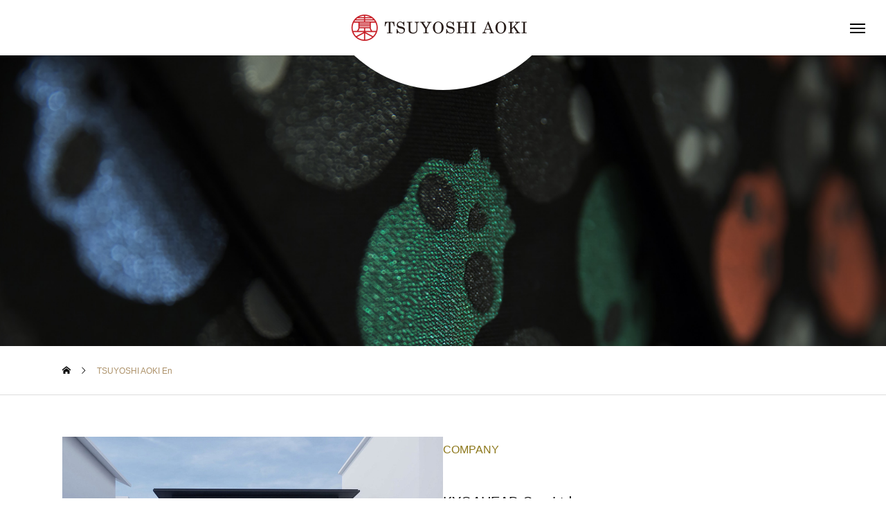

--- FILE ---
content_type: text/html; charset=UTF-8
request_url: https://tsuyoshi-aoki.jp/tsuyoshi-aoki-en
body_size: 9654
content:
<!DOCTYPE html>
<html class="pc" lang="ja">
<head>
<meta charset="UTF-8">
<!--[if IE]><meta http-equiv="X-UA-Compatible" content="IE=edge"><![endif]-->
<meta name="viewport" content="width=device-width">
<title>TSUYOSHI AOKI En | 青木強 TSUYOSHI AOKI</title>
<meta name="description" content="COMPANYKYOAHEAD Co., Ltd.26, Shichiku Shimonokishicho, Kyoto Shi Kita Ku, Kyoto Fu, 603-8107, Japan...">
<link rel="pingback" href="https://tsuyoshi-aoki.jp/xmlrpc.php">
<meta name='robots' content='max-image-preview:large' />
<link rel="alternate" type="application/rss+xml" title="青木強 TSUYOSHI AOKI &raquo; フィード" href="https://tsuyoshi-aoki.jp/feed" />
<link rel='stylesheet' id='style-css' href='https://tsuyoshi-aoki.jp/wp-content/themes/aoki02/style.css?ver=2.2' type='text/css' media='all' />
<link rel='stylesheet' id='wp-block-library-css' href='https://tsuyoshi-aoki.jp/wp-includes/css/dist/block-library/style.min.css?ver=6.5.7' type='text/css' media='all' />
<style id='classic-theme-styles-inline-css' type='text/css'>
/*! This file is auto-generated */
.wp-block-button__link{color:#fff;background-color:#32373c;border-radius:9999px;box-shadow:none;text-decoration:none;padding:calc(.667em + 2px) calc(1.333em + 2px);font-size:1.125em}.wp-block-file__button{background:#32373c;color:#fff;text-decoration:none}
</style>
<style id='global-styles-inline-css' type='text/css'>
body{--wp--preset--color--black: #000000;--wp--preset--color--cyan-bluish-gray: #abb8c3;--wp--preset--color--white: #ffffff;--wp--preset--color--pale-pink: #f78da7;--wp--preset--color--vivid-red: #cf2e2e;--wp--preset--color--luminous-vivid-orange: #ff6900;--wp--preset--color--luminous-vivid-amber: #fcb900;--wp--preset--color--light-green-cyan: #7bdcb5;--wp--preset--color--vivid-green-cyan: #00d084;--wp--preset--color--pale-cyan-blue: #8ed1fc;--wp--preset--color--vivid-cyan-blue: #0693e3;--wp--preset--color--vivid-purple: #9b51e0;--wp--preset--gradient--vivid-cyan-blue-to-vivid-purple: linear-gradient(135deg,rgba(6,147,227,1) 0%,rgb(155,81,224) 100%);--wp--preset--gradient--light-green-cyan-to-vivid-green-cyan: linear-gradient(135deg,rgb(122,220,180) 0%,rgb(0,208,130) 100%);--wp--preset--gradient--luminous-vivid-amber-to-luminous-vivid-orange: linear-gradient(135deg,rgba(252,185,0,1) 0%,rgba(255,105,0,1) 100%);--wp--preset--gradient--luminous-vivid-orange-to-vivid-red: linear-gradient(135deg,rgba(255,105,0,1) 0%,rgb(207,46,46) 100%);--wp--preset--gradient--very-light-gray-to-cyan-bluish-gray: linear-gradient(135deg,rgb(238,238,238) 0%,rgb(169,184,195) 100%);--wp--preset--gradient--cool-to-warm-spectrum: linear-gradient(135deg,rgb(74,234,220) 0%,rgb(151,120,209) 20%,rgb(207,42,186) 40%,rgb(238,44,130) 60%,rgb(251,105,98) 80%,rgb(254,248,76) 100%);--wp--preset--gradient--blush-light-purple: linear-gradient(135deg,rgb(255,206,236) 0%,rgb(152,150,240) 100%);--wp--preset--gradient--blush-bordeaux: linear-gradient(135deg,rgb(254,205,165) 0%,rgb(254,45,45) 50%,rgb(107,0,62) 100%);--wp--preset--gradient--luminous-dusk: linear-gradient(135deg,rgb(255,203,112) 0%,rgb(199,81,192) 50%,rgb(65,88,208) 100%);--wp--preset--gradient--pale-ocean: linear-gradient(135deg,rgb(255,245,203) 0%,rgb(182,227,212) 50%,rgb(51,167,181) 100%);--wp--preset--gradient--electric-grass: linear-gradient(135deg,rgb(202,248,128) 0%,rgb(113,206,126) 100%);--wp--preset--gradient--midnight: linear-gradient(135deg,rgb(2,3,129) 0%,rgb(40,116,252) 100%);--wp--preset--font-size--small: 13px;--wp--preset--font-size--medium: 20px;--wp--preset--font-size--large: 36px;--wp--preset--font-size--x-large: 42px;--wp--preset--spacing--20: 0.44rem;--wp--preset--spacing--30: 0.67rem;--wp--preset--spacing--40: 1rem;--wp--preset--spacing--50: 1.5rem;--wp--preset--spacing--60: 2.25rem;--wp--preset--spacing--70: 3.38rem;--wp--preset--spacing--80: 5.06rem;--wp--preset--shadow--natural: 6px 6px 9px rgba(0, 0, 0, 0.2);--wp--preset--shadow--deep: 12px 12px 50px rgba(0, 0, 0, 0.4);--wp--preset--shadow--sharp: 6px 6px 0px rgba(0, 0, 0, 0.2);--wp--preset--shadow--outlined: 6px 6px 0px -3px rgba(255, 255, 255, 1), 6px 6px rgba(0, 0, 0, 1);--wp--preset--shadow--crisp: 6px 6px 0px rgba(0, 0, 0, 1);}:where(.is-layout-flex){gap: 0.5em;}:where(.is-layout-grid){gap: 0.5em;}body .is-layout-flex{display: flex;}body .is-layout-flex{flex-wrap: wrap;align-items: center;}body .is-layout-flex > *{margin: 0;}body .is-layout-grid{display: grid;}body .is-layout-grid > *{margin: 0;}:where(.wp-block-columns.is-layout-flex){gap: 2em;}:where(.wp-block-columns.is-layout-grid){gap: 2em;}:where(.wp-block-post-template.is-layout-flex){gap: 1.25em;}:where(.wp-block-post-template.is-layout-grid){gap: 1.25em;}.has-black-color{color: var(--wp--preset--color--black) !important;}.has-cyan-bluish-gray-color{color: var(--wp--preset--color--cyan-bluish-gray) !important;}.has-white-color{color: var(--wp--preset--color--white) !important;}.has-pale-pink-color{color: var(--wp--preset--color--pale-pink) !important;}.has-vivid-red-color{color: var(--wp--preset--color--vivid-red) !important;}.has-luminous-vivid-orange-color{color: var(--wp--preset--color--luminous-vivid-orange) !important;}.has-luminous-vivid-amber-color{color: var(--wp--preset--color--luminous-vivid-amber) !important;}.has-light-green-cyan-color{color: var(--wp--preset--color--light-green-cyan) !important;}.has-vivid-green-cyan-color{color: var(--wp--preset--color--vivid-green-cyan) !important;}.has-pale-cyan-blue-color{color: var(--wp--preset--color--pale-cyan-blue) !important;}.has-vivid-cyan-blue-color{color: var(--wp--preset--color--vivid-cyan-blue) !important;}.has-vivid-purple-color{color: var(--wp--preset--color--vivid-purple) !important;}.has-black-background-color{background-color: var(--wp--preset--color--black) !important;}.has-cyan-bluish-gray-background-color{background-color: var(--wp--preset--color--cyan-bluish-gray) !important;}.has-white-background-color{background-color: var(--wp--preset--color--white) !important;}.has-pale-pink-background-color{background-color: var(--wp--preset--color--pale-pink) !important;}.has-vivid-red-background-color{background-color: var(--wp--preset--color--vivid-red) !important;}.has-luminous-vivid-orange-background-color{background-color: var(--wp--preset--color--luminous-vivid-orange) !important;}.has-luminous-vivid-amber-background-color{background-color: var(--wp--preset--color--luminous-vivid-amber) !important;}.has-light-green-cyan-background-color{background-color: var(--wp--preset--color--light-green-cyan) !important;}.has-vivid-green-cyan-background-color{background-color: var(--wp--preset--color--vivid-green-cyan) !important;}.has-pale-cyan-blue-background-color{background-color: var(--wp--preset--color--pale-cyan-blue) !important;}.has-vivid-cyan-blue-background-color{background-color: var(--wp--preset--color--vivid-cyan-blue) !important;}.has-vivid-purple-background-color{background-color: var(--wp--preset--color--vivid-purple) !important;}.has-black-border-color{border-color: var(--wp--preset--color--black) !important;}.has-cyan-bluish-gray-border-color{border-color: var(--wp--preset--color--cyan-bluish-gray) !important;}.has-white-border-color{border-color: var(--wp--preset--color--white) !important;}.has-pale-pink-border-color{border-color: var(--wp--preset--color--pale-pink) !important;}.has-vivid-red-border-color{border-color: var(--wp--preset--color--vivid-red) !important;}.has-luminous-vivid-orange-border-color{border-color: var(--wp--preset--color--luminous-vivid-orange) !important;}.has-luminous-vivid-amber-border-color{border-color: var(--wp--preset--color--luminous-vivid-amber) !important;}.has-light-green-cyan-border-color{border-color: var(--wp--preset--color--light-green-cyan) !important;}.has-vivid-green-cyan-border-color{border-color: var(--wp--preset--color--vivid-green-cyan) !important;}.has-pale-cyan-blue-border-color{border-color: var(--wp--preset--color--pale-cyan-blue) !important;}.has-vivid-cyan-blue-border-color{border-color: var(--wp--preset--color--vivid-cyan-blue) !important;}.has-vivid-purple-border-color{border-color: var(--wp--preset--color--vivid-purple) !important;}.has-vivid-cyan-blue-to-vivid-purple-gradient-background{background: var(--wp--preset--gradient--vivid-cyan-blue-to-vivid-purple) !important;}.has-light-green-cyan-to-vivid-green-cyan-gradient-background{background: var(--wp--preset--gradient--light-green-cyan-to-vivid-green-cyan) !important;}.has-luminous-vivid-amber-to-luminous-vivid-orange-gradient-background{background: var(--wp--preset--gradient--luminous-vivid-amber-to-luminous-vivid-orange) !important;}.has-luminous-vivid-orange-to-vivid-red-gradient-background{background: var(--wp--preset--gradient--luminous-vivid-orange-to-vivid-red) !important;}.has-very-light-gray-to-cyan-bluish-gray-gradient-background{background: var(--wp--preset--gradient--very-light-gray-to-cyan-bluish-gray) !important;}.has-cool-to-warm-spectrum-gradient-background{background: var(--wp--preset--gradient--cool-to-warm-spectrum) !important;}.has-blush-light-purple-gradient-background{background: var(--wp--preset--gradient--blush-light-purple) !important;}.has-blush-bordeaux-gradient-background{background: var(--wp--preset--gradient--blush-bordeaux) !important;}.has-luminous-dusk-gradient-background{background: var(--wp--preset--gradient--luminous-dusk) !important;}.has-pale-ocean-gradient-background{background: var(--wp--preset--gradient--pale-ocean) !important;}.has-electric-grass-gradient-background{background: var(--wp--preset--gradient--electric-grass) !important;}.has-midnight-gradient-background{background: var(--wp--preset--gradient--midnight) !important;}.has-small-font-size{font-size: var(--wp--preset--font-size--small) !important;}.has-medium-font-size{font-size: var(--wp--preset--font-size--medium) !important;}.has-large-font-size{font-size: var(--wp--preset--font-size--large) !important;}.has-x-large-font-size{font-size: var(--wp--preset--font-size--x-large) !important;}
.wp-block-navigation a:where(:not(.wp-element-button)){color: inherit;}
:where(.wp-block-post-template.is-layout-flex){gap: 1.25em;}:where(.wp-block-post-template.is-layout-grid){gap: 1.25em;}
:where(.wp-block-columns.is-layout-flex){gap: 2em;}:where(.wp-block-columns.is-layout-grid){gap: 2em;}
.wp-block-pullquote{font-size: 1.5em;line-height: 1.6;}
</style>
<link rel='stylesheet' id='contact-form-7-css' href='https://tsuyoshi-aoki.jp/wp-content/plugins/contact-form-7/includes/css/styles.css?ver=5.9.5' type='text/css' media='all' />
<link rel='stylesheet' id='owl-carousel-css' href='https://tsuyoshi-aoki.jp/wp-content/themes/aoki02/js/owl.carousel.min.css?ver=2.3.4' type='text/css' media='all' />
<script type="text/javascript" src="https://tsuyoshi-aoki.jp/wp-includes/js/jquery/jquery.min.js?ver=3.7.1" id="jquery-core-js"></script>
<script type="text/javascript" src="https://tsuyoshi-aoki.jp/wp-includes/js/jquery/jquery-migrate.min.js?ver=3.4.1" id="jquery-migrate-js"></script>
<link rel="https://api.w.org/" href="https://tsuyoshi-aoki.jp/wp-json/" /><link rel="alternate" type="application/json" href="https://tsuyoshi-aoki.jp/wp-json/wp/v2/pages/524" /><link rel="canonical" href="https://tsuyoshi-aoki.jp/tsuyoshi-aoki-en" />
<link rel='shortlink' href='https://tsuyoshi-aoki.jp/?p=524' />
<link rel="alternate" type="application/json+oembed" href="https://tsuyoshi-aoki.jp/wp-json/oembed/1.0/embed?url=https%3A%2F%2Ftsuyoshi-aoki.jp%2Ftsuyoshi-aoki-en" />
<link rel="alternate" type="text/xml+oembed" href="https://tsuyoshi-aoki.jp/wp-json/oembed/1.0/embed?url=https%3A%2F%2Ftsuyoshi-aoki.jp%2Ftsuyoshi-aoki-en&#038;format=xml" />

<link rel="stylesheet" href="https://tsuyoshi-aoki.jp/wp-content/themes/aoki02/css/design-plus.css?ver=2.2">
<link rel="stylesheet" href="https://tsuyoshi-aoki.jp/wp-content/themes/aoki02/css/sns-botton.css?ver=2.2">
<link rel="stylesheet" media="screen and (max-width:1201px)" href="https://tsuyoshi-aoki.jp/wp-content/themes/aoki02/css/responsive.css?ver=2.2">
<link rel="stylesheet" media="screen and (max-width:1201px)" href="https://tsuyoshi-aoki.jp/wp-content/themes/aoki02/css/footer-bar.css?ver=2.2">

<script src="https://tsuyoshi-aoki.jp/wp-content/themes/aoki02/js/jquery.easing.1.4.js?ver=2.2"></script>
<script src="https://tsuyoshi-aoki.jp/wp-content/themes/aoki02/js/jscript.js?ver=2.2"></script>
<script src="https://tsuyoshi-aoki.jp/wp-content/themes/aoki02/js/jquery.cookie.min.js?ver=2.2"></script>
<script src="https://tsuyoshi-aoki.jp/wp-content/themes/aoki02/js/comment.js?ver=2.2"></script>
<script src="https://tsuyoshi-aoki.jp/wp-content/themes/aoki02/js/parallax.js?ver=2.2"></script>

<link rel="stylesheet" href="https://tsuyoshi-aoki.jp/wp-content/themes/aoki02/js/simplebar.css?ver=2.2">
<script src="https://tsuyoshi-aoki.jp/wp-content/themes/aoki02/js/simplebar.min.js?ver=2.2"></script>


<script src="https://tsuyoshi-aoki.jp/wp-content/themes/aoki02/js/header_fix.js?ver=2.2"></script>

<script type="text/javascript">
jQuery(document).ready(function($){
  if ($.cookie('close_header_message') == 'on') {
    $('#header_message').hide();
  }
  $('#close_header_message').click(function() {
    $('#header_message').hide();
    $.cookie('close_header_message', 'on', {
      path:'/'
    });
  });
});
</script>


<style type="text/css">
body { font-size:16px; }
.common_headline { font-size:34px !important; }
@media screen and (max-width:750px) {
  body { font-size:14px; }
  .common_headline { font-size:22px !important; }
}
body, input, textarea { font-family: Arial, "Hiragino Sans", "ヒラギノ角ゴ ProN", "Hiragino Kaku Gothic ProN", "游ゴシック", YuGothic, "メイリオ", Meiryo, sans-serif; }

.rich_font, .p-vertical { font-family: "Times New Roman" , "游明朝" , "Yu Mincho" , "游明朝体" , "YuMincho" , "ヒラギノ明朝 Pro W3" , "Hiragino Mincho Pro" , "HiraMinProN-W3" , "HGS明朝E" , "ＭＳ Ｐ明朝" , "MS PMincho" , serif; font-weight:600; }

.rich_font_type1 { font-family: Arial, "ヒラギノ角ゴ ProN W3", "Hiragino Kaku Gothic ProN", "メイリオ", Meiryo, sans-serif; font-weight:600; }
.rich_font_type2 { font-family: Arial, "Hiragino Sans", "ヒラギノ角ゴ ProN", "Hiragino Kaku Gothic ProN", "游ゴシック", YuGothic, "メイリオ", Meiryo, sans-serif; font-weight:600; }
.rich_font_type3 { font-family: "Times New Roman" , "游明朝" , "Yu Mincho" , "游明朝体" , "YuMincho" , "ヒラギノ明朝 Pro W3" , "Hiragino Mincho Pro" , "HiraMinProN-W3" , "HGS明朝E" , "ＭＳ Ｐ明朝" , "MS PMincho" , serif; font-weight:600; }

#header_logo .logo_text { font-size:32px; }
#footer_logo .logo_text { font-size:32px; }
@media screen and (max-width:1201px) {
  #header_logo .logo_text { font-size:24px; }
  #footer_logo .logo_text { font-size:24px; }
}
#drawer_menu { background:#000000; }
#drawer_menu_content a, #drawer_menu .close_button:before, #drawer_menu_sns.color_type1 a:before, #drawer_menu_search .button_area:before { color:#ffffff; }
#drawer_menu .menu li.non_active a, #drawer_menu .menu li.menu-item-has-children.non_active > a > span:after { color:#ffffff !important; }
#drawer_menu .overlay { background-color:rgba(0,0,0,0.3); }
#footer_carousel .title { font-size:16px; }
#footer_info p { font-size:16px; }
#copyright { color:#ffffff; background:#000000; }
@media screen and (max-width:750px) {
  #footer_carousel .title { font-size:14px; }
  #footer_info p { font-size:14px; }
}
.author_profile .avatar_area img, .animate_image img, .animate_background .image {
  width:100%; height:auto; will-change:transform;
  -webkit-transition: transform  0.5s ease;
  transition: transform  0.5s ease;
}
.author_profile a.avatar:hover img, .animate_image:hover img, .animate_background:hover .image {
  -webkit-transform: scale(1.2);
  transform: scale(1.2);
}


a { color:#000; }

#return_top a, #comment_tab li.active a, .widget_tab_post_list_button div, #index_news_ticker .line, #wp-calendar tbody a, .q_styled_ol li:before
  { background-color:#ad926a; }

.owl-carousel .owl-nav .owl-prev, .owl-carousel .owl-nav .owl-next
  { background-color:#ad926a !important; }

.widget_headline span, #related_post .category, #blog_list .category, #post_title .category, .gallery_category_sort_button li.active a, #gallery_single_title_area .category
  { border-color:#ad926a; }

#related_post .category, #bread_crumb li.last, #blog_list .category, #post_title .category, #drawer_menu .menu li.current-menu-item a, #drawer_menu .menu li.current-menu-ancestor a, #drawer_menu .menu li.current-menu-item.menu-item-has-children > a > .button:after,
  .gallery_category_sort_button li.active a, #gallery_single_title_area .category, #index_news_ticker .entry-date
    { color:#ad926a; }

#p_readmore .button:hover, .c-pw__btn:hover, #comment_tab li a:hover, #submit_comment:hover, #cancel_comment_reply a:hover, #wp-calendar #prev a:hover, #wp-calendar #next a:hover, #wp-calendar td a:hover, #comment_tab li a:hover, #return_top a:hover,
  .widget_tab_post_list_button div:hover, .tcdw_tag_list_widget ol a:hover, .widget_tag_cloud .tagcloud a:hover, #wp-calendar tbody a:hover
    { background-color:#77654b; }

.owl-carousel .owl-nav .owl-prev:hover, .owl-carousel .owl-nav .owl-next:hover
  { background-color:#77654b !important; }

.page_navi a:hover, #post_pagination a:hover, #comment_textarea textarea:focus, .c-pw__box-input:focus, #related_post .category:hover, #blog_list .category:hover, #post_title .category:hover, #gallery_single_title_area .category:hover
  { border-color:#77654b; }

#related_post .category:hover, #blog_list .category:hover, #post_title .category:hover, #drawer_menu a:hover, #drawer_menu .close_button:hover:before, #drawer_menu_search .button_area:hover:before,
  #drawer_menu .menu > ul > li.active > a, #gallery_single_title_area .category:hover
    { color:#77654b; }

#drawer_menu .menu ul ul a:hover,  #drawer_menu .menu li > a:hover > span:after, #drawer_menu .menu li.active > a > .button:after
  { color:#77654b !important; }

a:hover, #mega_category .title a:hover, #mega_category a:hover .name, #header_slider .post_item .title a:hover, #footer_top a:hover, #footer_social_link li a:hover:before, #next_prev_post a:hover,
  .cb_category_post .title a:hover, .cb_trend .post_list.type2 .name:hover, #header_content_post_list .item .title a:hover, #header_content_post_list .item .name:hover,
    .tcdw_search_box_widget .search_area .search_button:hover:before, #single_author_title_area .author_link li a:hover:before, .author_profile a:hover, #post_meta_bottom a:hover, .cardlink_title a:hover,
      .comment a:hover, .comment_form_wrapper a:hover, #mega_menu_mobile_global_menu li a:hover, #tcd_toc.styled .toc_link:hover, .tcd_toc_widget.no_underline .toc_widget_wrap.styled .toc_link:hover, .rank_headline .headline:hover
        { color:#77654b; }
.post_content a, .widget_block a, .textwidget a { color:#000000; }
.post_content a:hover, .widget_block a:hover, .textwidget a:hover { color:#77654b; }
.design_button {
  color:#000000 !important;
  border-color:rgba(0,0,0,1);
  background-color: rgba(255,255,255,0);
}
.design_button:hover, .design_button:focus {
  color:#ffffff !important;
  border-color:rgba(119,101,75,1);
}
.design_button.animation_type1:hover { background:#77654b; }
.design_button:before { background:#77654b; }
#container h2.styled_h2 {
  font-size:28px !important; text-align:center !important; color:#000000;   border-top:0px solid #dddddd;
  border-bottom:0px solid #dddddd;
  border-left:0px solid #dddddd;
  border-right:0px solid #dddddd;
  padding:0px 0px 0px 0px !important;
  margin:0px 0px 35px !important;
}
.styled_h3 {
  font-size:26px !important; text-align:left; color:#000000;   border-top:0px solid #dddddd;
  border-bottom:0px solid #dddddd;
  border-left:2px solid #000000;
  border-right:0px solid #dddddd;
  padding:10px 0px 8px 18px !important;
  margin:0px 0px 35px !important;
}
.styled_h4 {
  font-size:22px !important; text-align:left; color:#000000;   border-top:0px solid #dddddd;
  border-bottom:1px solid #dddddd;
  border-left:0px solid #dddddd;
  border-right:0px solid #dddddd;
  padding:0px 0px 12px 0px !important;
  margin:0px 0px 18px !important;
}
.styled_h5 {
  font-size:20px !important; text-align:left; color:#000000;   border-top:0px solid #dddddd;
  border-bottom:1px solid #dddddd;
  border-left:0px solid #dddddd;
  border-right:0px solid #dddddd;
  padding:3px 0px 3px 24px !important;
  margin:0px 0px 30px !important;
}
@media screen and (max-width:750px) {
  .styled_h2 { font-size:22px !important; margin:0px 0px 20px !important; }
  .styled_h3 { font-size:20px !important; margin:0px 0px 20px !important; }
  .styled_h4 { font-size:18px !important; margin:0px 0px 20px !important; }
  .styled_h5 { font-size:16px !important; margin:0px 0px 20px !important; }
}
.q_custom_button1 {
  color:#ffffff !important;
  border-color:rgba(83,83,83,1);
}
.q_custom_button1.animation_type1 { background:#535353; }
.q_custom_button1:hover, .q_custom_button1:focus {
  color:#ffffff !important;
  border-color:rgba(125,125,125,1);
}
.q_custom_button1.animation_type1:hover { background:#7d7d7d; }
.q_custom_button1:before { background:#7d7d7d; }
.q_custom_button2 {
  color:#ffffff !important;
  border-color:rgba(83,83,83,1);
}
.q_custom_button2.animation_type1 { background:#535353; }
.q_custom_button2:hover, .q_custom_button2:focus {
  color:#ffffff !important;
  border-color:rgba(125,125,125,1);
}
.q_custom_button2.animation_type1:hover { background:#7d7d7d; }
.q_custom_button2:before { background:#7d7d7d; }
.design_button_quick_tag_ver { margin-bottom:50px; }
@media screen and (max-width:750px) {
  .design_button_quick_tag_ver { margin-bottom:25px; }
}
.design_button {
  display:inline-block;
  color:#000000 !important;
  border-color:rgba(0,0,0,1);
}
.design_button:hover, .design_button:focus {
  color:#ffffff !important;
  border-color:rgba(119,101,75,1);
}
.design_button.animation_type1:hover { background:#77654b; }
.design_button:before { background:#77654b; }
.speech_balloon_left1 .speach_balloon_text { background-color: #ffdfdf; border-color: #ffdfdf; color: #000000 }
.speech_balloon_left1 .speach_balloon_text::before { border-right-color: #ffdfdf }
.speech_balloon_left1 .speach_balloon_text::after { border-right-color: #ffdfdf }
.speech_balloon_left2 .speach_balloon_text { background-color: #ffffff; border-color: #ff5353; color: #000000 }
.speech_balloon_left2 .speach_balloon_text::before { border-right-color: #ff5353 }
.speech_balloon_left2 .speach_balloon_text::after { border-right-color: #ffffff }
.speech_balloon_right1 .speach_balloon_text { background-color: #ccf4ff; border-color: #ccf4ff; color: #000000 }
.speech_balloon_right1 .speach_balloon_text::before { border-left-color: #ccf4ff }
.speech_balloon_right1 .speach_balloon_text::after { border-left-color: #ccf4ff }
.speech_balloon_right2 .speach_balloon_text { background-color: #ffffff; border-color: #0789b5; color: #000000 }
.speech_balloon_right2 .speach_balloon_text::before { border-left-color: #0789b5 }
.speech_balloon_right2 .speach_balloon_text::after { border-left-color: #ffffff }
.qt_google_map .pb_googlemap_custom-overlay-inner { background:#000000; color:#ffffff; }
.qt_google_map .pb_googlemap_custom-overlay-inner::after { border-color:#000000 transparent transparent transparent; }
.q_icon_headline { text-align:center; margin-bottom:90px; }
.q_icon_headline img { display:block; margin:0 auto 40px; }
.q_icon_headline .catch { font-size:34px; line-height:1.5; margin-top:-5px; }
.q_icon_headline .catch + p { margin-top:20px; }
.q_icon_headline p { font-size:18px; line-height:2.4; font-family: Arial, "Hiragino Sans", "ヒラギノ角ゴ ProN", "Hiragino Kaku Gothic ProN", "游ゴシック", YuGothic, "メイリオ", Meiryo, sans-serif; }
.q_icon_headline p:last-of-type { margin-bottom:0 !important; }
@media screen and (max-width:750px) {
  .q_icon_headline { margin-bottom:35px; }
  .q_icon_headline img { margin:0 auto 30px; }
  .q_icon_headline .catch { font-size:22px; }
  .q_icon_headline .catch + p { margin-top:17px; }
  .q_icon_headline p { font-size:14px; line-height:2; }
}
</style>

<style id="current-page-style" type="text/css">
#page_header .catch { font-size:32px;}
@media screen and (max-width:750px) {
  #page_header .catch { font-size:22px;}
}
#main_col, #lp_page_content { font-size:16px; }
@media screen and (max-width:750px) {
  #main_col, #lp_page_content { font-size:14px; }
}
#site_loader_overlay { opacity:1; position:relative; overflow:hidden; }
body.end_loading #site_loader_overlay {
  -webkit-transform: translate3d(0, -100%, 0); transform: translate3d(0, -100%, 0);
  transition: transform 1.0s cubic-bezier(0.22, 1, 0.36, 1) 1.0s;
}
body.no_loading_animation.end_loading #site_loader_overlay, body.show_non_bg_image_loading_screen.end_loading #site_loader_overlay {
  opacity:0; pointer-events:none;
  -webkit-transform: translate3d(0, 0%, 0); transform: translate3d(0, 0%, 0);
  -webkit-transition: opacity 0.9s ease 0s; transition:opacity 0.9s ease 0s;
}

#site_loader_overlay:before {
  content:''; display:block; position:absolute; top:0px; left:0px; background:#fff; z-index:9999; width:100%; height:100%;
  -webkit-transform: translate3d(0, 0%, 0); transform: translate3d(0, 0%, 0);
  transition: transform 1.0s cubic-bezier(0.22, 1, 0.36, 1) 0.7s;
}
#site_loader_overlay.animate:before { -webkit-transform: translate3d(0, 100%, 0); transform: translate3d(0, 100%, 0); }
body.end_loading #site_loader_overlay.animate:before { display:none; }
body.no_loading_animation #site_loader_overlay:before, body.show_non_bg_image_loading_screen #site_loader_overlay:before { display:none; }

#site_loader_overlay .overlay { width:100%; height:100%; z-index:2; position:absolute; top:0px; left:0px; background-color:rgba(0,0,0,0.3); }
#site_loader_overlay .bg_image { width:100%; height:100%; z-index:1; position:absolute; top:0px; left:0px; -webkit-transform: translate3d(0, 0%, 0); transform: translate3d(0, 0%, 0); }
#site_loader_overlay .bg_image.mobile { display:none; }
body.end_loading #site_loader_overlay .bg_image {
  -webkit-transform: translate3d(0, 100%, 0); transform: translate3d(0, 100%, 0);
  transition: transform 1.0s cubic-bezier(0.22, 1, 0.36, 1) 1.0s;
}
@media screen and (max-width:750px) {
  #site_loader_overlay .bg_image.pc { display:none; }
  #site_loader_overlay .bg_image.mobile { display:block; }
}

#site_wrap { display:none; }
#site_loader_overlay { background:#ffffff; opacity:1; position:fixed; top:0px; left:0px; width:100%; height:100%; width:100%; height:100vh; z-index:99999; }

#site_loader_logo { position:relative; width:100%; height:100%; z-index:3; }
#site_loader_logo_inner {
  position:absolute; text-align:center; width:100%;
  top:50%; -ms-transform: translateY(-50%); -webkit-transform: translateY(-50%); transform: translateY(-50%);
}
#site_loader_logo img.mobile { display:none; }
#site_loader_logo .catch { line-height:1.6; padding:0 50px; width:100%; -webkit-box-sizing:border-box; box-sizing:border-box; }
#site_loader_logo_inner .message { text-align:left; margin:30px auto 0; display:table; }
#site_loader_logo.no_logo .message { margin-top:0 !important; }
#site_loader_logo_inner .message.type2 { text-align:center; }
#site_loader_logo_inner .message.type3 { text-align:right; }
#site_loader_logo_inner .message_inner { display:inline; line-height:1.5; margin:0; }
@media screen and (max-width:750px) {
  #site_loader_logo.has_mobile_logo img.pc { display:none; }
  #site_loader_logo.has_mobile_logo img.mobile { display:inline; }
  #site_loader_logo .message { margin:23px auto 0; }
  #site_loader_logo .catch { padding:0 20px; }
}

#site_loader_logo .logo_image { opacity:0; transition: opacity 1.4s ease 1.1s; }
body.no_loading_animation #site_loader_logo .logo_image, body.show_non_bg_image_loading_screen #site_loader_logo .logo_image { transition: opacity 1.4s ease 0.5s; }
#site_loader_logo.active .logo_image { opacity:1; }
body.end_loading #site_loader_logo .logo_image { opacity:0; transition: opacity 1.0s ease 0s !important; }

#site_loader_logo .message_inner { opacity:0; transition: opacity 1.4s ease 1.6s; }
body.no_loading_animation #site_loader_logo .message_inner, body.show_non_bg_image_loading_screen #site_loader_logo .message_inner { transition: opacity 1.4s ease 1.0s; }
#site_loader_logo.active .message_inner { opacity:1; }
body.end_loading #site_loader_logo .message_inner { opacity:0; transition: opacity 1.0s ease 0s !important; }

#site_loader_logo .catch { opacity:0; transition: opacity 1.4s ease 1.1s; }
body.no_loading_animation #site_loader_logo .catch, body.show_non_bg_image_loading_screen #site_loader_logo .catch { transition: opacity 1.4s ease 0.5s; }
#site_loader_logo.active .catch { opacity:1; }
body.end_loading #site_loader_logo .catch { opacity:0; transition: opacity 1.0s ease 0s !important; }

#site_loader_logo img.use_logo_animation {
	position:relative;
  -webkit-animation: slideUpDown 1.5s ease-in-out infinite 0s;
  animation: slideUpDown 1.5s ease-in-out infinite 0s;
}
#site_loader_logo_inner .text { display:inline; }
#site_loader_logo_inner .dot_animation_wrap { display:inline; margin:0 0 0 4px; position:absolute; }
#site_loader_logo_inner .dot_animation { display:inline; }
#site_loader_logo_inner i {
  width:2px; height:2px; margin:0 4px 0 0; border-radius:100%;
  display:inline-block; background:#000;
  -webkit-animation: loading-dots-middle-dots 0.5s linear infinite; -ms-animation: loading-dots-middle-dots 0.5s linear infinite; animation: loading-dots-middle-dots 0.5s linear infinite;
}
#site_loader_logo_inner i:first-child {
  opacity: 0;
  -webkit-animation: loading-dots-first-dot 0.5s infinite; -ms-animation: loading-dots-first-dot 0.5s linear infinite; animation: loading-dots-first-dot 0.5s linear infinite;
  -webkit-transform: translate(-4px); -ms-transform: translate(-4px); transform: translate(-4px);
}
#site_loader_logo_inner i:last-child {
  -webkit-animation: loading-dots-last-dot 0.5s linear infinite; -ms-animation: loading-dots-last-dot 0.5s linear infinite; animation: loading-dots-last-dot 0.5s linear infinite;
}
@-webkit-keyframes loading-dots-fadein{
  100% { opacity:1; }
}
@keyframes loading-dots-fadein{
  100% { opacity:1; }
}
@-webkit-keyframes loading-dots-first-dot {
  100% { -webkit-transform:translate(6px); -ms-transform:translate(6px); transform:translate(6px); opacity:1; }
}
@keyframes loading-dots-first-dot {
  100% {-webkit-transform:translate(6px);-ms-transform:translate(6px); transform:translate(6px); opacity:1; }
}
@-webkit-keyframes loading-dots-middle-dots { 
  100% { -webkit-transform:translate(6px); -ms-transform:translate(6px); transform:translate(6px) }
}
@keyframes loading-dots-middle-dots {
  100% { -webkit-transform:translate(6px); -ms-transform:translate(6px); transform:translate(6px) }
}
@-webkit-keyframes loading-dots-last-dot {
  100% { -webkit-transform:translate(6px); -ms-transform:translate(6px); transform:translate(6px); opacity:0; }
}
@keyframes loading-dots-last-dot {
  100% { -webkit-transform:translate(6px); -ms-transform:translate(6px); transform:translate(6px); opacity:0; }
}


#site_loader_logo_inner .message { font-size:16px; color:#000000; }
#site_loader_logo_inner i { background:#000000; }
@media screen and (max-width:750px) {
  #site_loader_logo_inner .message { font-size:14px; }
  }
</style>

<script type="text/javascript">
jQuery(document).ready(function($){

  
  
});
</script>
<!-- Google tag (gtag.js) -->
<script async src="https://www.googletagmanager.com/gtag/js?id=G-DD6H0R7VL4"></script>
<script>
  window.dataLayer = window.dataLayer || [];
  function gtag(){dataLayer.push(arguments);}
  gtag('js', new Date());

  gtag('config', 'G-DD6H0R7VL4');
</script>
<link rel="shortcut icon" href="https://tsuyoshi-aoki.jp/wp-content/themes/aoki02/favicon.ico">
</head>
<body id="body" class="page-template page-template-page-lp page-template-page-lp-php page page-id-524 wp-embed-responsive use_loading_screen no_loading_animation">

<div id="site_loader_overlay">
 <div id="site_loader_logo" class="cf   ">
  <div id="site_loader_logo_inner">
      <div class="logo_image"><img class="pc" src="https://tsuyoshi-aoki.jp/wp-content/uploads/2024/05/logo.png" alt="" title="" width="175" height="175" /></div>               <div class="message type2">
    <div class="message_inner clearfix">
          <div class="text rich_font_type2" style="font-weight:500 !important;">Now loading</div>
               <div class="dot_animation_wrap">
      <div class="dot_animation">
       <i></i><i></i><i></i>
      </div>
     </div>
         </div>
   </div>
     </div>
 </div>

 
   
 
</div>


<header id="header" class="page_header_animate_item">
 <div id="header_logo">
  <p class="logo">
 <a href="https://tsuyoshi-aoki.jp/" title="青木強 TSUYOSHI AOKI">
    <img class="logo_image pc" src="https://tsuyoshi-aoki.jp/wp-content/uploads/2024/05/logo-header.png?1769901232" alt="青木強 TSUYOSHI AOKI" title="青木強 TSUYOSHI AOKI" width="300" height="50" />
      <img class="logo_image mobile" src="https://tsuyoshi-aoki.jp/wp-content/uploads/2024/05/logo-header-sp.png?1769901232" alt="青木強 TSUYOSHI AOKI" title="青木強 TSUYOSHI AOKI" width="210" height="35" />
       </a>
</p>

 </div>
 <a id="drawer_menu_button" href="#"><span></span><span></span><span></span></a>
 <div id="header_circle"></div>
</header>

<div id="container" >

 
<div id="page_header">

 
 
 
 
 
  <div class="bg_image" style="background:url(https://tsuyoshi-aoki.jp/wp-content/uploads/2024/05/20160206_07.jpg) no-repeat center top; background-size:cover;"></div>
 
</div>

<div id="bread_crumb">
 <ul class="clearfix" itemscope itemtype="http://schema.org/BreadcrumbList" style="width:1100px;">
  <li itemprop="itemListElement" itemscope itemtype="http://schema.org/ListItem" class="home"><a itemprop="item" href="https://tsuyoshi-aoki.jp/"><span itemprop="name">ホーム</span></a><meta itemprop="position" content="1"></li>
 <li class="last" itemprop="itemListElement" itemscope itemtype="http://schema.org/ListItem"><span itemprop="name">TSUYOSHI AOKI En</span><meta itemprop="position" content="2"></li>
  </ul>
</div>
<div id="main_contents" class="one_column_layout" style="width:1100px;">

 <div id="main_col">

  <article id="article">

   
      <div class="post_content clearfix">
    
<div class="wp-block-columns is-layout-flex wp-container-core-columns-is-layout-1 wp-block-columns-is-layout-flex">
<div class="wp-block-column is-layout-flow wp-block-column-is-layout-flow">
<figure class="wp-block-image size-full"><img fetchpriority="high" decoding="async" width="970" height="647" src="http://tsuyoshi-aoki.jp/wp-content/uploads/2024/05/company2-1.jpg" alt="" class="wp-image-568" srcset="https://tsuyoshi-aoki.jp/wp-content/uploads/2024/05/company2-1.jpg 970w, https://tsuyoshi-aoki.jp/wp-content/uploads/2024/05/company2-1-300x200.jpg 300w, https://tsuyoshi-aoki.jp/wp-content/uploads/2024/05/company2-1-768x512.jpg 768w" sizes="(max-width: 970px) 100vw, 970px" /></figure>
</div>



<div class="wp-block-column is-layout-flow wp-block-column-is-layout-flow">
<p class="has-text-color has-link-color wp-elements-79c1ae8ed66f738f8de245f8663e9b94" style="color:#8c771a">COMPANY</p>



<p class="has-medium-font-size">KYOAHEAD Co., Ltd.</p>



<p class="has-small-font-size">26, Shichiku Shimonokishicho, Kyoto Shi Kita Ku, Kyoto Fu, 603-8107, Japan</p>



<p class="has-small-font-size">TEL：075-406-5731<br>FAX：075-406-5732</p>



<p class="has-small-font-size">Business Content:<br>Planning, manufacturing, sales, and wholesale of Japanese traditional clothing and its accessories, including high-end Nishijin brocade obi sashes, kimono fabrics, and framed works, mainly under the TSUYOSHI AOKI brand.</p>
</div>
</div>



<p></p>
   </div>

   
  </article>

 </div><!-- END #main_col -->

 
</div><!-- END #main_contents -->

 
 
 <footer id="footer" class="no_footer_info">

  <div id="footer_top">

   <div id="footer_top_inner">
            <ul id="footer_sns" class="sns_button_list clearfix color_type1">
     <li class="insta"><a href="https://www.instagram.com/tsuyoshi_aoki_kyoto/" rel="nofollow noopener" target="_blank" title="Instagram"><span>Instagram</span></a></li>     <li class="tiktok"><a href="https://www.tiktok.com/@tsuyoshi.aoki" rel="nofollow noopener" target="_blank" title="TikTok"><span>TikTok</span></a></li>          <li class="facebook"><a href="https://www.facebook.com/profile.php?id=100009091239810" rel="nofollow noopener" target="_blank" title="Facebook"><span>Facebook</span></a></li>          <li class="youtube"><a href="https://youtube.com/@tsuyoshi-aoki?si=7kG4TA18slnS_9IT" rel="nofollow noopener" target="_blank" title="Youtube"><span>Youtube</span></a></li>          <li class="rss"><a href="https://tsuyoshi-aoki.jp/feed" rel="nofollow noopener" target="_blank" title="RSS"><span>RSS</span></a></li>    </ul>
       </div><!-- END #footer_top_inner -->

      <div id="footer_info">
    <p>株式会社 京アヘッド</p>        <div>
     <p>〒603-8107<br />
京都府京都市北区紫竹下ノ岸町26番地<br />
TEL.075-406-5731 FAX.075-406-5732</p>
    </div>
           </div>
   
      <div id="footer_overlay" style="background:rgba(0,0,0,0.3);"></div>
   
   
         <div id="footer_bg_image" class="pc" style="background:url(https://tsuyoshi-aoki.jp/wp-content/uploads/2024/05/office.jpg) no-repeat center center; background-size:cover;"></div>
         <div id="footer_bg_image" class="mobile" style="background:url(https://tsuyoshi-aoki.jp/wp-content/uploads/2024/05/office.jpg) no-repeat center center; background-size:cover;"></div>
   
  </div><!-- END #footer_top -->

      <div id="footer_menu">
   <ul id="menu-menu" class="menu"><li id="menu-item-514" class="menu-item menu-item-type-custom menu-item-object-custom menu-item-home menu-item-514"><a href="https://tsuyoshi-aoki.jp/">home</a></li>
<li id="menu-item-510" class="menu-item menu-item-type-post_type menu-item-object-page menu-item-510"><a href="https://tsuyoshi-aoki.jp/profile">profile</a></li>
<li id="menu-item-530" class="menu-item menu-item-type-post_type menu-item-object-page menu-item-530"><a href="https://tsuyoshi-aoki.jp/tsuyoshi-aoki">TSUYOSHI AOKI</a></li>
<li id="menu-item-529" class="menu-item menu-item-type-post_type menu-item-object-page menu-item-529"><a href="https://tsuyoshi-aoki.jp/black-style">BLACK STYLE</a></li>
<li id="menu-item-528" class="menu-item menu-item-type-post_type menu-item-object-page menu-item-528"><a href="https://tsuyoshi-aoki.jp/miyako-nadeshiko">MIYAKO NADESHIKO</a></li>
<li id="menu-item-532" class="menu-item menu-item-type-custom menu-item-object-custom menu-item-532"><a href="https://ikoakyoto.official.ec/">online store IKOA</a></li>
<li id="menu-item-533" class="menu-item menu-item-type-custom menu-item-object-custom menu-item-533"><a href="https://tsuyoshi-aoki.jp/5th-exhibition/">exhibition</a></li>
<li id="menu-item-531" class="menu-item menu-item-type-post_type menu-item-object-page menu-item-531"><a href="https://tsuyoshi-aoki.jp/office-gallery">office &amp; gallery</a></li>
<li id="menu-item-509" class="menu-item menu-item-type-post_type menu-item-object-page menu-item-509"><a href="https://tsuyoshi-aoki.jp/contact">contact</a></li>
<li id="menu-item-515" class="menu-item menu-item-type-post_type menu-item-object-page menu-item-privacy-policy menu-item-515"><a rel="privacy-policy" href="https://tsuyoshi-aoki.jp/privacy-policy">privacy policy</a></li>
</ul>  </div>
  
    <p id="copyright">Copyright © TSUYOSHI AOKI 2021</p>

 </footer>

 
</div><!-- #container -->


<div id="return_top">
 <a href="#body"><span>TOP</span></a>
</div>


<div id="drawer_menu" class="use_animation_drawer_menu">

 <div class="close_button"></div>

 <div id="drawer_menu_content">
  <div id="drawer_menu_content_inner">
   <h2 class="logo">
 <a href="https://tsuyoshi-aoki.jp/" title="青木強 TSUYOSHI AOKI">
    <img class="logo_image pc" src="https://tsuyoshi-aoki.jp/wp-content/uploads/2024/05/logo-header-w.png?1769901232" alt="青木強 TSUYOSHI AOKI" title="青木強 TSUYOSHI AOKI" width="300" height="50" />
    <img class="logo_image mobile" src="https://tsuyoshi-aoki.jp/wp-content/uploads/2024/05/logo-header-w.png?1769901232" alt="青木強 TSUYOSHI AOKI" title="青木強 TSUYOSHI AOKI" width="300" height="50" />
     </a>
</h2>
      <nav class="menu">
    <ul id="menu-menu-1" class="menu"><li class="menu-item menu-item-type-custom menu-item-object-custom menu-item-home menu-item-514"><a href="https://tsuyoshi-aoki.jp/">home</a></li>
<li class="menu-item menu-item-type-post_type menu-item-object-page menu-item-510"><a href="https://tsuyoshi-aoki.jp/profile">profile</a></li>
<li class="menu-item menu-item-type-post_type menu-item-object-page menu-item-530"><a href="https://tsuyoshi-aoki.jp/tsuyoshi-aoki">TSUYOSHI AOKI</a></li>
<li class="menu-item menu-item-type-post_type menu-item-object-page menu-item-529"><a href="https://tsuyoshi-aoki.jp/black-style">BLACK STYLE</a></li>
<li class="menu-item menu-item-type-post_type menu-item-object-page menu-item-528"><a href="https://tsuyoshi-aoki.jp/miyako-nadeshiko">MIYAKO NADESHIKO</a></li>
<li class="menu-item menu-item-type-custom menu-item-object-custom menu-item-532"><a href="https://ikoakyoto.official.ec/">online store IKOA</a></li>
<li class="menu-item menu-item-type-custom menu-item-object-custom menu-item-533"><a href="https://tsuyoshi-aoki.jp/5th-exhibition/">exhibition</a></li>
<li class="menu-item menu-item-type-post_type menu-item-object-page menu-item-531"><a href="https://tsuyoshi-aoki.jp/office-gallery">office &amp; gallery</a></li>
<li class="menu-item menu-item-type-post_type menu-item-object-page menu-item-509"><a href="https://tsuyoshi-aoki.jp/contact">contact</a></li>
<li class="menu-item menu-item-type-post_type menu-item-object-page menu-item-privacy-policy menu-item-515"><a rel="privacy-policy" href="https://tsuyoshi-aoki.jp/privacy-policy">privacy policy</a></li>
</ul>   </nav>
      <ul class="lang_button">
        <li><a href="https://tsuyoshi-aoki.jp/tsuyoshi-aoki-en" target="_blank">English</a></li>
       </ul>
         <ul id="drawer_menu_sns" class="sns_button_list clearfix color_type1">
    <li class="insta"><a href="https://www.instagram.com/tsuyoshi_aoki_kyoto/" rel="nofollow noopener" target="_blank" title="Instagram"><span>Instagram</span></a></li>    <li class="tiktok"><a href="https://www.tiktok.com/@tsuyoshi.aoki" rel="nofollow noopener" target="_blank" title="TikTok"><span>TikTok</span></a></li>        <li class="facebook"><a href="https://www.facebook.com/profile.php?id=100009091239810" rel="nofollow noopener" target="_blank" title="Facebook"><span>Facebook</span></a></li>        <li class="youtube"><a href="https://youtube.com/@tsuyoshi-aoki?si=7kG4TA18slnS_9IT" rel="nofollow noopener" target="_blank" title="Youtube"><span>Youtube</span></a></li>        <li class="rss"><a href="https://tsuyoshi-aoki.jp/feed" rel="nofollow noopener" target="_blank" title="RSS"><span>RSS</span></a></li>   </ul>
        </div><!-- END #drawer_menu_content_inner -->
 </div><!-- END #drawer_menu_content -->

 <div id="drawer_menu_bg_area">
    <div class="overlay"></div>
      <div class="bg_image num1" style="background:url(https://tsuyoshi-aoki.jp/wp-content/uploads/2024/05/slide02-scaled.jpg) no-repeat center top; background-size:cover;"></div>
    <div class="bg_image num2" style="background:url(https://tsuyoshi-aoki.jp/wp-content/uploads/2024/05/slide03-scaled.jpg) no-repeat center top; background-size:cover;"></div>
    <div class="bg_image num3" style="background:url(https://tsuyoshi-aoki.jp/wp-content/uploads/2024/05/slide01-scaled.jpg) no-repeat center top; background-size:cover;"></div>
   </div><!-- #drawer_menu_bg_area -->

</div>

<script>


jQuery(function($){

    $.cookie('first_visit', 'on', {
    path:'/'
  });
  
  var winH = $(window).innerHeight();
  if( $('#site_loader_overlay').length ){
    $('#site_loader_overlay').css('height', winH);
    $('#site_loader_overlay').addClass('animate');
  }

    $('#site_loader_logo').addClass('active');
  
    setTimeout(function(){
    $('body').addClass('end_loading');
  }, 2000);

  setTimeout(function(){

    
        $("#header_logo").addClass('animate');
    $("#header_circle").addClass('animate');
    $("#page_header .bg_image").addClass('animate');
    $("#page_header .animate_item").each(function(i){
      $(this).delay(i *700).queue(function(next) {
        $(this).addClass('animate');
        next();
      });
    });
    
  }, 2000);

});
</script>


<style id='core-block-supports-inline-css' type='text/css'>
.wp-elements-79c1ae8ed66f738f8de245f8663e9b94 a:where(:not(.wp-element-button)){color:#8c771a;}.wp-container-core-columns-is-layout-1.wp-container-core-columns-is-layout-1{flex-wrap:nowrap;}
</style>
<script type="text/javascript" src="https://tsuyoshi-aoki.jp/wp-content/plugins/contact-form-7/includes/swv/js/index.js?ver=5.9.5" id="swv-js"></script>
<script type="text/javascript" id="contact-form-7-js-extra">
/* <![CDATA[ */
var wpcf7 = {"api":{"root":"https:\/\/tsuyoshi-aoki.jp\/wp-json\/","namespace":"contact-form-7\/v1"}};
/* ]]> */
</script>
<script type="text/javascript" src="https://tsuyoshi-aoki.jp/wp-content/plugins/contact-form-7/includes/js/index.js?ver=5.9.5" id="contact-form-7-js"></script>
<script type="text/javascript" src="https://tsuyoshi-aoki.jp/wp-content/themes/aoki02/js/owl.carousel.min.js?ver=2.3.4" id="owl-carousel-js"></script>
</body>
</html>